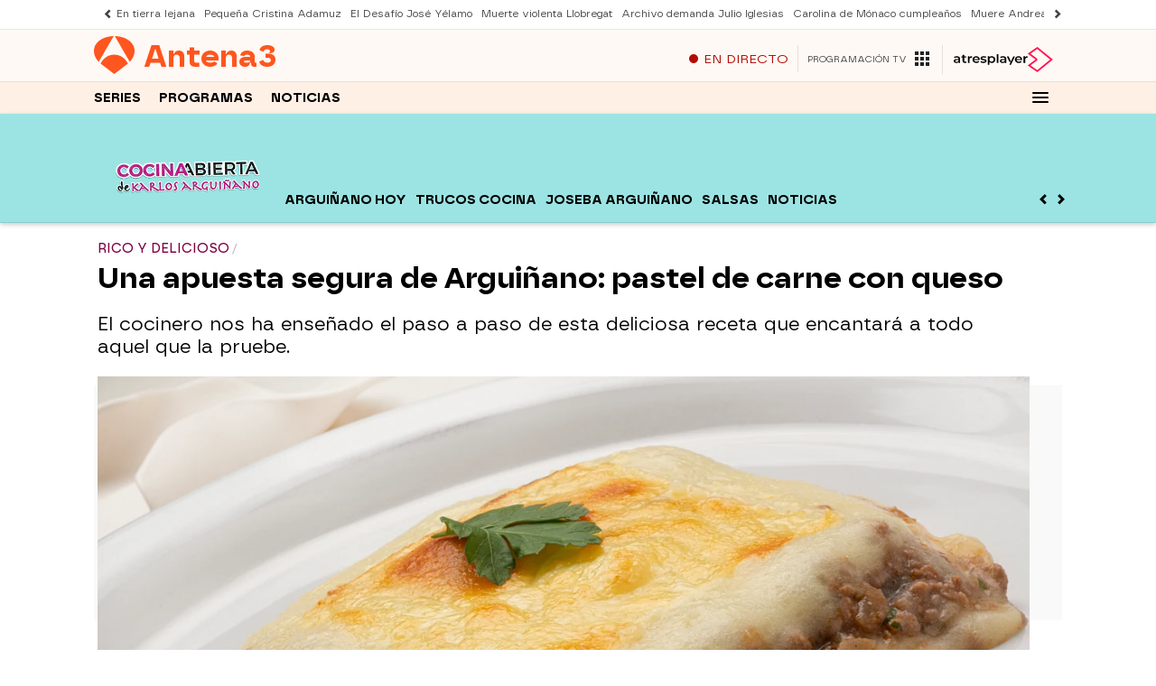

--- FILE ---
content_type: application/x-javascript;charset=utf-8
request_url: https://smetrics.antena3.com/id?d_visid_ver=5.5.0&d_fieldgroup=A&mcorgid=09DCC8AD54D410FF0A4C98A6%40AdobeOrg&mid=18993846319151079112178177172400700413&ts=1769259840041
body_size: -36
content:
{"mid":"18993846319151079112178177172400700413"}